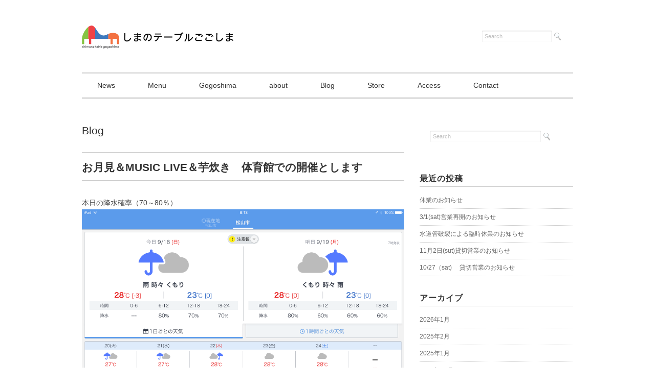

--- FILE ---
content_type: text/html; charset=UTF-8
request_url: http://shimanotable.com/2016/09/18/%E3%81%8A%E6%9C%88%E8%A6%8B%EF%BC%86music-live%EF%BC%86%E8%8A%8B%E7%82%8A%E3%81%8D%E3%80%80%E4%BD%93%E8%82%B2%E9%A4%A8%E3%81%A7%E3%81%AE%E9%96%8B%E5%82%AC%E3%81%A8%E3%81%97%E3%81%BE%E3%81%99/
body_size: 10137
content:
<!DOCTYPE html>
<html lang="ja">
<head>
<title>お月見＆MUSIC LIVE＆芋炊き　体育館での開催とします - しまのテーブル</title>
<meta charset="utf-8">
<meta name="viewport" content="width=device-width, initial-scale=1.0">
<link rel="stylesheet" href="http://shimanotable.com/wp-content/themes/juliet/responsive.css" type="text/css" media="screen, print" />
<link rel="stylesheet" href="http://shimanotable.com/wp-content/themes/juliet/style.css" type="text/css" media="screen, print" />
<link rel="alternate" type="application/atom+xml" title="しまのテーブル Atom Feed" href="http://shimanotable.com/feed/atom/" />
<link rel="alternate" type="application/rss+xml" title="しまのテーブル RSS Feed" href="http://shimanotable.com/feed/" />
<!--[if lt IE 9]>
<script src="http://html5shiv.googlecode.com/svn/trunk/html5.js"></script>
<![endif]-->
<link rel="dns-prefetch" href="//connect.facebook.net" />
<link rel='dns-prefetch' href='//ajax.googleapis.com' />
<link rel='dns-prefetch' href='//connect.facebook.net' />
<link rel='dns-prefetch' href='//s.w.org' />
		<script type="text/javascript">
			window._wpemojiSettings = {"baseUrl":"https:\/\/s.w.org\/images\/core\/emoji\/11.2.0\/72x72\/","ext":".png","svgUrl":"https:\/\/s.w.org\/images\/core\/emoji\/11.2.0\/svg\/","svgExt":".svg","source":{"concatemoji":"http:\/\/shimanotable.com\/wp-includes\/js\/wp-emoji-release.min.js?ver=5.1.19"}};
			!function(e,a,t){var n,r,o,i=a.createElement("canvas"),p=i.getContext&&i.getContext("2d");function s(e,t){var a=String.fromCharCode;p.clearRect(0,0,i.width,i.height),p.fillText(a.apply(this,e),0,0);e=i.toDataURL();return p.clearRect(0,0,i.width,i.height),p.fillText(a.apply(this,t),0,0),e===i.toDataURL()}function c(e){var t=a.createElement("script");t.src=e,t.defer=t.type="text/javascript",a.getElementsByTagName("head")[0].appendChild(t)}for(o=Array("flag","emoji"),t.supports={everything:!0,everythingExceptFlag:!0},r=0;r<o.length;r++)t.supports[o[r]]=function(e){if(!p||!p.fillText)return!1;switch(p.textBaseline="top",p.font="600 32px Arial",e){case"flag":return s([55356,56826,55356,56819],[55356,56826,8203,55356,56819])?!1:!s([55356,57332,56128,56423,56128,56418,56128,56421,56128,56430,56128,56423,56128,56447],[55356,57332,8203,56128,56423,8203,56128,56418,8203,56128,56421,8203,56128,56430,8203,56128,56423,8203,56128,56447]);case"emoji":return!s([55358,56760,9792,65039],[55358,56760,8203,9792,65039])}return!1}(o[r]),t.supports.everything=t.supports.everything&&t.supports[o[r]],"flag"!==o[r]&&(t.supports.everythingExceptFlag=t.supports.everythingExceptFlag&&t.supports[o[r]]);t.supports.everythingExceptFlag=t.supports.everythingExceptFlag&&!t.supports.flag,t.DOMReady=!1,t.readyCallback=function(){t.DOMReady=!0},t.supports.everything||(n=function(){t.readyCallback()},a.addEventListener?(a.addEventListener("DOMContentLoaded",n,!1),e.addEventListener("load",n,!1)):(e.attachEvent("onload",n),a.attachEvent("onreadystatechange",function(){"complete"===a.readyState&&t.readyCallback()})),(n=t.source||{}).concatemoji?c(n.concatemoji):n.wpemoji&&n.twemoji&&(c(n.twemoji),c(n.wpemoji)))}(window,document,window._wpemojiSettings);
		</script>
		<style type="text/css">
img.wp-smiley,
img.emoji {
	display: inline !important;
	border: none !important;
	box-shadow: none !important;
	height: 1em !important;
	width: 1em !important;
	margin: 0 .07em !important;
	vertical-align: -0.1em !important;
	background: none !important;
	padding: 0 !important;
}
</style>
	<link rel='stylesheet' id='wp-block-library-css'  href='http://shimanotable.com/wp-includes/css/dist/block-library/style.min.css?ver=5.1.19' type='text/css' media='all' />
<link rel='stylesheet' id='contact-form-7-css'  href='http://shimanotable.com/wp-content/plugins/contact-form-7/includes/css/styles.css?ver=5.1.1' type='text/css' media='all' />
<link rel='stylesheet' id='tablepress-default-css'  href='http://shimanotable.com/wp-content/plugins/tablepress/css/default.min.css?ver=1.9.2' type='text/css' media='all' />
<link rel='stylesheet' id='__EPYT__style-css'  href='http://shimanotable.com/wp-content/plugins/youtube-embed-plus/styles/ytprefs.min.css?ver=13.1' type='text/css' media='all' />
<style id='__EPYT__style-inline-css' type='text/css'>

                .epyt-gallery-thumb {
                        width: 33.333%;
                }
                
</style>
<script type='text/javascript' src='http://ajax.googleapis.com/ajax/libs/jquery/1.7.1/jquery.min.js?ver=1.7.1'></script>
<script type='text/javascript'>
/* <![CDATA[ */
var _EPYT_ = {"ajaxurl":"http:\/\/shimanotable.com\/wp-admin\/admin-ajax.php","security":"8132c32a77","gallery_scrolloffset":"20","eppathtoscripts":"http:\/\/shimanotable.com\/wp-content\/plugins\/youtube-embed-plus\/scripts\/","eppath":"http:\/\/shimanotable.com\/wp-content\/plugins\/youtube-embed-plus\/","epresponsiveselector":"[\"iframe.__youtube_prefs_widget__\"]","epdovol":"1","version":"13.1","evselector":"iframe.__youtube_prefs__[src], iframe[src*=\"youtube.com\/embed\/\"], iframe[src*=\"youtube-nocookie.com\/embed\/\"]","ajax_compat":"","ytapi_load":"light","stopMobileBuffer":"1","vi_active":"","vi_js_posttypes":[]};
/* ]]> */
</script>
<script type='text/javascript' src='http://shimanotable.com/wp-content/plugins/youtube-embed-plus/scripts/ytprefs.min.js?ver=13.1'></script>
<link rel='https://api.w.org/' href='http://shimanotable.com/wp-json/' />
<link rel='shortlink' href='http://shimanotable.com/?p=1239' />
<link rel="alternate" type="application/json+oembed" href="http://shimanotable.com/wp-json/oembed/1.0/embed?url=http%3A%2F%2Fshimanotable.com%2F2016%2F09%2F18%2F%25e3%2581%258a%25e6%259c%2588%25e8%25a6%258b%25ef%25bc%2586music-live%25ef%25bc%2586%25e8%258a%258b%25e7%2582%258a%25e3%2581%258d%25e3%2580%2580%25e4%25bd%2593%25e8%2582%25b2%25e9%25a4%25a8%25e3%2581%25a7%25e3%2581%25ae%25e9%2596%258b%25e5%2582%25ac%25e3%2581%25a8%25e3%2581%2597%25e3%2581%25be%25e3%2581%2599%2F" />
<link rel="alternate" type="text/xml+oembed" href="http://shimanotable.com/wp-json/oembed/1.0/embed?url=http%3A%2F%2Fshimanotable.com%2F2016%2F09%2F18%2F%25e3%2581%258a%25e6%259c%2588%25e8%25a6%258b%25ef%25bc%2586music-live%25ef%25bc%2586%25e8%258a%258b%25e7%2582%258a%25e3%2581%258d%25e3%2580%2580%25e4%25bd%2593%25e8%2582%25b2%25e9%25a4%25a8%25e3%2581%25a7%25e3%2581%25ae%25e9%2596%258b%25e5%2582%25ac%25e3%2581%25a8%25e3%2581%2597%25e3%2581%25be%25e3%2581%2599%2F&#038;format=xml" />
<style>.simplemap img{max-width:none !important;padding:0 !important;margin:0 !important;}.staticmap,.staticmap img{max-width:100% !important;height:auto !important;}.simplemap .simplemap-content{display:none;}</style>
<script>var google_map_api_key = "AIzaSyCgJCGGiIimlsdsgnfVoG7uPldLpCxeSVA";</script><style type="text/css" id="custom-background-css">
body.custom-background { background-color: #ffffff; }
</style>
	<meta property="og:site_name" content="しまのテーブル" />
<meta property="og:type" content="article" />
<meta property="og:locale" content="ja_JP" />
<meta property="og:url" content="http://shimanotable.com/2016/09/18/%e3%81%8a%e6%9c%88%e8%a6%8b%ef%bc%86music-live%ef%bc%86%e8%8a%8b%e7%82%8a%e3%81%8d%e3%80%80%e4%bd%93%e8%82%b2%e9%a4%a8%e3%81%a7%e3%81%ae%e9%96%8b%e5%82%ac%e3%81%a8%e3%81%97%e3%81%be%e3%81%99/" />
<meta property="og:title" content="お月見＆MUSIC LIVE＆芋炊き　体育館での開催とします" />
<meta property="og:description" content="本日の降水確率（70～80％） 今はまだ雨は降っていないという悩ましい天候・・・ 微妙です。 ただ、開催の成功&hellip;" />
<meta property="og:image" content="http://shimanotable.com/wp-content/uploads/2016/09/IMG_3434.jpg" />
<meta property="og:image:width" content="1500" />
<meta property="og:image:height" content="1000" />
<meta property="og:image" content="http://shimanotable.com/wp-content/uploads/2016/09/IMG_1650.png" />
<meta property="og:image:width" content="2048" />
<meta property="og:image:height" content="1536" />
<meta property="og:image" content="http://shimanotable.com/wp-content/uploads/2016/09/IMG_1652.png" />
<meta property="og:image:width" content="2048" />
<meta property="og:image:height" content="1536" />
<meta property="article:published_time" content="2016-09-17T23:49:13+00:00" />
<meta property="article:modified_time" content="2016-10-10T23:29:10+00:00" />
<meta property="article:author" content="http://shimanotable.com/author/shimanotable/" />
<meta property="article:section" content="Blog" />
<link rel="icon" href="http://shimanotable.com/wp-content/uploads/2020/03/cropped-1-1-32x32.jpg" sizes="32x32" />
<link rel="icon" href="http://shimanotable.com/wp-content/uploads/2020/03/cropped-1-1-192x192.jpg" sizes="192x192" />
<link rel="apple-touch-icon-precomposed" href="http://shimanotable.com/wp-content/uploads/2020/03/cropped-1-1-180x180.jpg" />
<meta name="msapplication-TileImage" content="http://shimanotable.com/wp-content/uploads/2020/03/cropped-1-1-270x270.jpg" />
<script type="text/javascript" src="http://shimanotable.com/wp-content/themes/juliet/jquery/scrolltopcontrol.js"></script>
<script src="http://shimanotable.com/wp-content/themes/juliet/jquery/jquery.cycle2.js" type="text/javascript"></script>
<script src="http://shimanotable.com/wp-content/themes/juliet/jquery/jquery.cycle2.carousel.js" type="text/javascript"></script>
<script type="text/javascript">
 $().ready(function() {
   $(document).ready(
     function(){
     $("a img").hover(function(){
     $(this).fadeTo(200, 0.8);
     },function(){
     $(this).fadeTo(300, 1.0);
     });
   });
 });
</script>
</head>

<body class="post-template-default single single-post postid-1239 single-format-standard custom-background">

<!-- ヘッダー -->
<header id="header">

<!-- ヘッダー中身 -->    
<div class="header-inner">

<!-- ロゴ -->
<div class="logo">
<a href="http://shimanotable.com" title="しまのテーブル"><img src="http://shimanotable.com/wp-content/uploads/2015/03/しまのテーブルロゴ.png" alt="しまのテーブル"/></a>
</div>
<!-- / ロゴ -->

<!-- サーチ -->
<div class="contact">
<div class="search">
<form method="get" id="searchform" action="http://shimanotable.com">
<fieldset>
<input name="s" type="text" onfocus="if(this.value=='Search') this.value='';" onblur="if(this.value=='') this.value='Search';" value="Search" />
<button type="submit"></button>
</fieldset>
</form>
</div></div>
<!-- / サーチ -->  

</div>    
<!-- / ヘッダー中身 -->    

</header>
<!-- / ヘッダー -->  
<div class="clear"></div>

<!-- トップナビゲーション -->
<nav id="nav" class="main-navigation" role="navigation">
<div class="menu-topnav-container"><ul id="menu-topnav" class="nav-menu"><li id="menu-item-45" class="menu-item menu-item-type-taxonomy menu-item-object-category menu-item-has-children menu-item-45"><a href="http://shimanotable.com/category/news/">News</a>
<ul class="sub-menu">
	<li id="menu-item-43" class="menu-item menu-item-type-taxonomy menu-item-object-category menu-item-43"><a href="http://shimanotable.com/category/event/">Event</a></li>
</ul>
</li>
<li id="menu-item-247" class="menu-item menu-item-type-taxonomy menu-item-object-category menu-item-has-children menu-item-247"><a href="http://shimanotable.com/category/menu/">Menu</a>
<ul class="sub-menu">
	<li id="menu-item-246" class="menu-item menu-item-type-taxonomy menu-item-object-category menu-item-246"><a href="http://shimanotable.com/category/cafe/">Cafe</a></li>
	<li id="menu-item-511" class="menu-item menu-item-type-taxonomy menu-item-object-category menu-item-511"><a href="http://shimanotable.com/category/menu/bbq/">BBQ</a></li>
	<li id="menu-item-248" class="menu-item menu-item-type-taxonomy menu-item-object-category menu-item-248"><a href="http://shimanotable.com/category/sp-reservation-menu/">Dinner</a></li>
</ul>
</li>
<li id="menu-item-95" class="menu-item menu-item-type-post_type menu-item-object-page menu-item-95"><a href="http://shimanotable.com/gogoshima/">Gogoshima</a></li>
<li id="menu-item-83" class="menu-item menu-item-type-post_type menu-item-object-page menu-item-83"><a href="http://shimanotable.com/about/">about</a></li>
<li id="menu-item-154" class="menu-item menu-item-type-taxonomy menu-item-object-category current-post-ancestor current-menu-parent current-post-parent menu-item-154"><a href="http://shimanotable.com/category/blog/">Blog</a></li>
<li id="menu-item-1223" class="menu-item menu-item-type-post_type menu-item-object-page menu-item-1223"><a href="http://shimanotable.com/shimanocyoumiryo/">Store</a></li>
<li id="menu-item-58" class="menu-item menu-item-type-post_type menu-item-object-page menu-item-58"><a href="http://shimanotable.com/access/">Access</a></li>
<li id="menu-item-39" class="menu-item menu-item-type-post_type menu-item-object-page menu-item-39"><a href="http://shimanotable.com/contact/">Contact</a></li>
</ul></div></nav>

<!-- / トップナビゲーション -->
<div class="clear"></div>  
<!-- 全体warapper -->
<div class="wrapper">

<!-- メインwrap -->
<div id="main">


<!-- コンテンツブロック -->
<div class="row">


<!-- 本文エリア -->
<article class="twothird">

<!-- ページタイトル -->
<div class="pagetitle"><a href="http://shimanotable.com/category/blog/" rel="category tag">Blog</a></div>
<!-- / ページタイトル -->

<!-- 投稿 -->
<h1 class="blog-title">お月見＆MUSIC LIVE＆芋炊き　体育館での開催とします</h1>

<p>本日の降水確率（70～80％）<br />
<img src="http://shimanotable.com/wp-content/uploads/2016/09/IMG_1651.png" alt="img_1651" width="2048" height="1536" class="aligncenter size-full wp-image-1242" srcset="http://shimanotable.com/wp-content/uploads/2016/09/IMG_1651.png 2048w, http://shimanotable.com/wp-content/uploads/2016/09/IMG_1651-300x225.png 300w, http://shimanotable.com/wp-content/uploads/2016/09/IMG_1651-768x576.png 768w, http://shimanotable.com/wp-content/uploads/2016/09/IMG_1651-1024x768.png 1024w" sizes="(max-width: 2048px) 100vw, 2048px" /></p>
<p><img src="http://shimanotable.com/wp-content/uploads/2016/09/IMG_1650.png" alt="img_1650" width="2048" height="1536" class="aligncenter size-full wp-image-1240" srcset="http://shimanotable.com/wp-content/uploads/2016/09/IMG_1650.png 2048w, http://shimanotable.com/wp-content/uploads/2016/09/IMG_1650-300x225.png 300w, http://shimanotable.com/wp-content/uploads/2016/09/IMG_1650-768x576.png 768w, http://shimanotable.com/wp-content/uploads/2016/09/IMG_1650-1024x768.png 1024w" sizes="(max-width: 2048px) 100vw, 2048px" /></p>
<p>今はまだ雨は降っていないという悩ましい天候・・・<br />
微妙です。</p>
<p>ただ、開催の成功に向けて、途中中止は考えられません。</p>
<p>残念ながら、体育館での開催とさせていただければと思います。<br />
泊港より徒歩二分しまのテーブルごごしま　横の体育館にお集まりください。</p>
<p>ワシガスでの開催を楽しみにされていた方々<br />
そして我々も残念に思いますが、ここは気持ちを入れ替えて<br />
体育館での開催に全力を注いでいきます。</p>
<p>海の家の若洲さん、7組のアーティスト、しまのテーブルスタッフ一同<br />
真心を込めておもてなし致します。</p>
<p>よろしくお願いします。</p>

<!-- ウィジェットエリア（本文下の広告枠） -->
<div class="row widget-adspace">
<article>	
<div id="topbox">
</div>
</article>	
</div>
<!-- / ウィジェットエリア（本文下の広告枠） -->

<div id="blog-foot">2016-09-18 ｜ Posted in <a href="http://shimanotable.com/category/blog/" rel="category tag">Blog</a> ｜ <span>Comments Closed</span>　</div>
<!-- / 投稿 -->



<!-- 関連記事 -->
<h3 class="similar-head">関連記事</h3>
<div class="similar">
<ul>
<li><table class="similar-text"><tr><th><a href="http://shimanotable.com/2026/01/24/%e4%bc%91%e6%a5%ad%e3%81%8a%e7%9f%a5%e3%82%89%e3%81%9b/"><img width="1000" height="707" src="http://shimanotable.com/wp-content/uploads/2026/01/IMG_0969.jpg" class="attachment-post-thumbnail size-post-thumbnail wp-post-image" alt="" srcset="http://shimanotable.com/wp-content/uploads/2026/01/IMG_0969.jpg 1000w, http://shimanotable.com/wp-content/uploads/2026/01/IMG_0969-300x212.jpg 300w, http://shimanotable.com/wp-content/uploads/2026/01/IMG_0969-768x543.jpg 768w" sizes="(max-width: 1000px) 100vw, 1000px" /></a></th>
<td><h4><a href="http://shimanotable.com/2026/01/24/%e4%bc%91%e6%a5%ad%e3%81%8a%e7%9f%a5%e3%82%89%e3%81%9b/" title="休業のお知らせ"> 休業のお知らせ</a></h4></td></tr></table></li>
<li><table class="similar-text"><tr><th><a href="http://shimanotable.com/2025/02/15/3-1sat%e5%96%b6%e6%a5%ad%e5%86%8d%e9%96%8b%e3%81%ae%e3%81%8a%e7%9f%a5%e3%82%89%e3%81%9b/"><img width="4032" height="3024" src="http://shimanotable.com/wp-content/uploads/2025/02/1450539D-3F2C-4A28-86AF-7CCB1084186D.jpg" class="attachment-post-thumbnail size-post-thumbnail wp-post-image" alt="" srcset="http://shimanotable.com/wp-content/uploads/2025/02/1450539D-3F2C-4A28-86AF-7CCB1084186D.jpg 4032w, http://shimanotable.com/wp-content/uploads/2025/02/1450539D-3F2C-4A28-86AF-7CCB1084186D-300x225.jpg 300w, http://shimanotable.com/wp-content/uploads/2025/02/1450539D-3F2C-4A28-86AF-7CCB1084186D-768x576.jpg 768w, http://shimanotable.com/wp-content/uploads/2025/02/1450539D-3F2C-4A28-86AF-7CCB1084186D-1024x768.jpg 1024w" sizes="(max-width: 4032px) 100vw, 4032px" /></a></th>
<td><h4><a href="http://shimanotable.com/2025/02/15/3-1sat%e5%96%b6%e6%a5%ad%e5%86%8d%e9%96%8b%e3%81%ae%e3%81%8a%e7%9f%a5%e3%82%89%e3%81%9b/" title="3/1(sat)営業再開のお知らせ"> 3/1(sat)営業再開のお知らせ</a></h4></td></tr></table></li>
<li><table class="similar-text"><tr><th><a href="http://shimanotable.com/2025/01/31/%e6%b0%b4%e9%81%93%e7%ae%a1%e7%a0%b4%e8%a3%82%e3%81%ab%e3%82%88%e3%82%8b%e8%87%a8%e6%99%82%e4%bc%91%e6%a5%ad%e3%81%ae%e3%81%8a%e7%9f%a5%e3%82%89%e3%81%9b/"><img width="1242" height="931" src="http://shimanotable.com/wp-content/uploads/2023/01/18B056F6-2EBC-4290-BEC2-1F58C04F7632.jpeg" class="attachment-post-thumbnail size-post-thumbnail wp-post-image" alt="" srcset="http://shimanotable.com/wp-content/uploads/2023/01/18B056F6-2EBC-4290-BEC2-1F58C04F7632.jpeg 1242w, http://shimanotable.com/wp-content/uploads/2023/01/18B056F6-2EBC-4290-BEC2-1F58C04F7632-300x225.jpeg 300w, http://shimanotable.com/wp-content/uploads/2023/01/18B056F6-2EBC-4290-BEC2-1F58C04F7632-768x576.jpeg 768w, http://shimanotable.com/wp-content/uploads/2023/01/18B056F6-2EBC-4290-BEC2-1F58C04F7632-1024x768.jpeg 1024w" sizes="(max-width: 1242px) 100vw, 1242px" /></a></th>
<td><h4><a href="http://shimanotable.com/2025/01/31/%e6%b0%b4%e9%81%93%e7%ae%a1%e7%a0%b4%e8%a3%82%e3%81%ab%e3%82%88%e3%82%8b%e8%87%a8%e6%99%82%e4%bc%91%e6%a5%ad%e3%81%ae%e3%81%8a%e7%9f%a5%e3%82%89%e3%81%9b/" title="水道管破裂による臨時休業のお知らせ"> 水道管破裂による臨時休業のお知らせ</a></h4></td></tr></table></li>
<li><table class="similar-text"><tr><th><a href="http://shimanotable.com/2024/10/07/%e7%80%ac%e6%88%b8%e5%86%85%e3%81%94%e3%81%94%e3%81%97%e3%81%be%e3%82%b0%e3%83%ab%e3%83%a1%e3%83%81%e3%82%b1%e3%83%83%e3%83%88/"><img width="1509" height="1112" src="http://shimanotable.com/wp-content/uploads/2023/10/ACFrOgBPZ-N9LUvKszyAVhU3Ih0mLEuCMo237GV..-2.jpg" class="attachment-post-thumbnail size-post-thumbnail wp-post-image" alt="" srcset="http://shimanotable.com/wp-content/uploads/2023/10/ACFrOgBPZ-N9LUvKszyAVhU3Ih0mLEuCMo237GV..-2.jpg 1509w, http://shimanotable.com/wp-content/uploads/2023/10/ACFrOgBPZ-N9LUvKszyAVhU3Ih0mLEuCMo237GV..-2-300x221.jpg 300w, http://shimanotable.com/wp-content/uploads/2023/10/ACFrOgBPZ-N9LUvKszyAVhU3Ih0mLEuCMo237GV..-2-768x566.jpg 768w, http://shimanotable.com/wp-content/uploads/2023/10/ACFrOgBPZ-N9LUvKszyAVhU3Ih0mLEuCMo237GV..-2-1024x755.jpg 1024w" sizes="(max-width: 1509px) 100vw, 1509px" /></a></th>
<td><h4><a href="http://shimanotable.com/2024/10/07/%e7%80%ac%e6%88%b8%e5%86%85%e3%81%94%e3%81%94%e3%81%97%e3%81%be%e3%82%b0%e3%83%ab%e3%83%a1%e3%83%81%e3%82%b1%e3%83%83%e3%83%88/" title="瀬戸内ごごしまグルメチケット販売開始"> 瀬戸内ごごしまグルメチケット販売開始</a></h4></td></tr></table></li>
<li><table class="similar-text"><tr><th><a href="http://shimanotable.com/2023/10/20/10-22%ef%bc%88sun%ef%bc%89toyota-social-fes%e3%80%80%e3%82%a4%e3%83%99%e3%83%b3%e3%83%88%e3%81%ae%e3%81%8a%e7%9f%a5%e3%82%89%e3%81%9b/"><img width="732" height="549" src="http://shimanotable.com/wp-content/uploads/2023/10/スクリーンショット-77.png" class="attachment-post-thumbnail size-post-thumbnail wp-post-image" alt="" srcset="http://shimanotable.com/wp-content/uploads/2023/10/スクリーンショット-77.png 732w, http://shimanotable.com/wp-content/uploads/2023/10/スクリーンショット-77-300x225.png 300w" sizes="(max-width: 732px) 100vw, 732px" /></a></th>
<td><h4><a href="http://shimanotable.com/2023/10/20/10-22%ef%bc%88sun%ef%bc%89toyota-social-fes%e3%80%80%e3%82%a4%e3%83%99%e3%83%b3%e3%83%88%e3%81%ae%e3%81%8a%e7%9f%a5%e3%82%89%e3%81%9b/" title="10/22（SUN）TOYOTA SOCIAL FES　イベントのお知らせ　貸切営業"> 10/22（SUN）TOYOTA SOCIAL FES　イベントのお知らせ　貸切営業</a></h4></td></tr></table></li>
</ul>
</div>
<!-- / 関連記事 -->


<!-- ページャー -->
<div id="next">
<span class="left"><a href="http://shimanotable.com/2016/09/17/%e3%81%8a%e6%9c%88%e8%a6%8b%ef%bc%86music-live%e3%80%80%e9%96%8b%e5%82%ac%e3%81%ab%e3%81%a4%e3%81%84%e3%81%a6%e3%80%80/" rel="prev">＜ お月見＆MUSIC LIVE　開催について　</a></span>
<span class="right"><a href="http://shimanotable.com/2016/09/21/%e6%9c%88%e8%a6%8b%ef%bc%86music-live%ef%bc%86%e8%8a%8b%e7%82%8a%e3%81%8d%e3%80%80/" rel="next">月見＆MUSIC LIVE＆芋炊き終了しました　 ＞</a></span>
<div class="clear"></div>
</div>
<!-- / ページャー -->

<!-- コメントエリア -->


<!-- / コメントエリア -->

<!-- 投稿が無い場合 -->
<!-- 投稿が無い場合 -->


<!-- ウィジェットエリア（コメント下の広告枠） -->
<div class="row widget-adspace">
<article>	
<div id="topbox">
</div>
</article>	
</div>
<!-- / ウィジェットエリア（コメント下の広告枠） -->


</article>
<!-- / 本文エリア -->


<!-- サイドエリア -->
<article class="third">

<!-- サイドバー -->
<div id="sidebar">

<div id="sidebox">
<div id="search-2" class="widget widget_search"><div class="search">
<form method="get" id="searchform" action="http://shimanotable.com">
<fieldset>
<input name="s" type="text" onfocus="if(this.value=='Search') this.value='';" onblur="if(this.value=='') this.value='Search';" value="Search" />
<button type="submit"></button>
</fieldset>
</form>
</div></div>		<div id="recent-posts-2" class="widget widget_recent_entries">		<div class="sidebar-title">最近の投稿</div>		<ul>
											<li>
					<a href="http://shimanotable.com/2026/01/24/%e4%bc%91%e6%a5%ad%e3%81%8a%e7%9f%a5%e3%82%89%e3%81%9b/">休業のお知らせ</a>
									</li>
											<li>
					<a href="http://shimanotable.com/2025/02/15/3-1sat%e5%96%b6%e6%a5%ad%e5%86%8d%e9%96%8b%e3%81%ae%e3%81%8a%e7%9f%a5%e3%82%89%e3%81%9b/">3/1(sat)営業再開のお知らせ</a>
									</li>
											<li>
					<a href="http://shimanotable.com/2025/01/31/%e6%b0%b4%e9%81%93%e7%ae%a1%e7%a0%b4%e8%a3%82%e3%81%ab%e3%82%88%e3%82%8b%e8%87%a8%e6%99%82%e4%bc%91%e6%a5%ad%e3%81%ae%e3%81%8a%e7%9f%a5%e3%82%89%e3%81%9b/">水道管破裂による臨時休業のお知らせ</a>
									</li>
											<li>
					<a href="http://shimanotable.com/2024/11/02/11%e6%9c%882%e6%97%a5sut%e8%b2%b8%e5%88%87%e5%96%b6%e6%a5%ad/">11月2日(sut)貸切営業のお知らせ</a>
									</li>
											<li>
					<a href="http://shimanotable.com/2024/10/25/10-27%ef%bc%88sat%e8%b2%b8%e5%88%87%e5%96%b6%e6%a5%ad%e3%81%ae%e3%81%8a%e7%9f%a5%e3%82%89%e3%81%9b/">10/27（sat)　 貸切営業のお知らせ</a>
									</li>
					</ul>
		</div><div id="archives-2" class="widget widget_archive"><div class="sidebar-title">アーカイブ</div>		<ul>
				<li><a href='http://shimanotable.com/2026/01/'>2026年1月</a></li>
	<li><a href='http://shimanotable.com/2025/02/'>2025年2月</a></li>
	<li><a href='http://shimanotable.com/2025/01/'>2025年1月</a></li>
	<li><a href='http://shimanotable.com/2024/11/'>2024年11月</a></li>
	<li><a href='http://shimanotable.com/2024/10/'>2024年10月</a></li>
	<li><a href='http://shimanotable.com/2023/10/'>2023年10月</a></li>
	<li><a href='http://shimanotable.com/2023/03/'>2023年3月</a></li>
	<li><a href='http://shimanotable.com/2023/02/'>2023年2月</a></li>
	<li><a href='http://shimanotable.com/2022/07/'>2022年7月</a></li>
	<li><a href='http://shimanotable.com/2022/06/'>2022年6月</a></li>
	<li><a href='http://shimanotable.com/2022/05/'>2022年5月</a></li>
	<li><a href='http://shimanotable.com/2022/01/'>2022年1月</a></li>
	<li><a href='http://shimanotable.com/2021/07/'>2021年7月</a></li>
	<li><a href='http://shimanotable.com/2021/04/'>2021年4月</a></li>
	<li><a href='http://shimanotable.com/2021/02/'>2021年2月</a></li>
	<li><a href='http://shimanotable.com/2021/01/'>2021年1月</a></li>
	<li><a href='http://shimanotable.com/2020/12/'>2020年12月</a></li>
	<li><a href='http://shimanotable.com/2020/11/'>2020年11月</a></li>
	<li><a href='http://shimanotable.com/2020/10/'>2020年10月</a></li>
	<li><a href='http://shimanotable.com/2020/09/'>2020年9月</a></li>
	<li><a href='http://shimanotable.com/2020/08/'>2020年8月</a></li>
	<li><a href='http://shimanotable.com/2020/07/'>2020年7月</a></li>
	<li><a href='http://shimanotable.com/2020/06/'>2020年6月</a></li>
	<li><a href='http://shimanotable.com/2020/04/'>2020年4月</a></li>
	<li><a href='http://shimanotable.com/2020/03/'>2020年3月</a></li>
	<li><a href='http://shimanotable.com/2020/02/'>2020年2月</a></li>
	<li><a href='http://shimanotable.com/2020/01/'>2020年1月</a></li>
	<li><a href='http://shimanotable.com/2019/09/'>2019年9月</a></li>
	<li><a href='http://shimanotable.com/2019/07/'>2019年7月</a></li>
	<li><a href='http://shimanotable.com/2018/12/'>2018年12月</a></li>
	<li><a href='http://shimanotable.com/2018/11/'>2018年11月</a></li>
	<li><a href='http://shimanotable.com/2018/10/'>2018年10月</a></li>
	<li><a href='http://shimanotable.com/2018/09/'>2018年9月</a></li>
	<li><a href='http://shimanotable.com/2018/07/'>2018年7月</a></li>
	<li><a href='http://shimanotable.com/2018/06/'>2018年6月</a></li>
	<li><a href='http://shimanotable.com/2018/03/'>2018年3月</a></li>
	<li><a href='http://shimanotable.com/2018/02/'>2018年2月</a></li>
	<li><a href='http://shimanotable.com/2017/12/'>2017年12月</a></li>
	<li><a href='http://shimanotable.com/2017/11/'>2017年11月</a></li>
	<li><a href='http://shimanotable.com/2017/10/'>2017年10月</a></li>
	<li><a href='http://shimanotable.com/2017/08/'>2017年8月</a></li>
	<li><a href='http://shimanotable.com/2017/07/'>2017年7月</a></li>
	<li><a href='http://shimanotable.com/2017/06/'>2017年6月</a></li>
	<li><a href='http://shimanotable.com/2017/05/'>2017年5月</a></li>
	<li><a href='http://shimanotable.com/2017/04/'>2017年4月</a></li>
	<li><a href='http://shimanotable.com/2017/03/'>2017年3月</a></li>
	<li><a href='http://shimanotable.com/2017/02/'>2017年2月</a></li>
	<li><a href='http://shimanotable.com/2016/12/'>2016年12月</a></li>
	<li><a href='http://shimanotable.com/2016/11/'>2016年11月</a></li>
	<li><a href='http://shimanotable.com/2016/10/'>2016年10月</a></li>
	<li><a href='http://shimanotable.com/2016/09/'>2016年9月</a></li>
	<li><a href='http://shimanotable.com/2016/08/'>2016年8月</a></li>
	<li><a href='http://shimanotable.com/2016/07/'>2016年7月</a></li>
	<li><a href='http://shimanotable.com/2016/06/'>2016年6月</a></li>
	<li><a href='http://shimanotable.com/2016/04/'>2016年4月</a></li>
	<li><a href='http://shimanotable.com/2016/03/'>2016年3月</a></li>
	<li><a href='http://shimanotable.com/2016/02/'>2016年2月</a></li>
	<li><a href='http://shimanotable.com/2016/01/'>2016年1月</a></li>
	<li><a href='http://shimanotable.com/2015/11/'>2015年11月</a></li>
	<li><a href='http://shimanotable.com/2015/10/'>2015年10月</a></li>
	<li><a href='http://shimanotable.com/2015/09/'>2015年9月</a></li>
	<li><a href='http://shimanotable.com/2015/08/'>2015年8月</a></li>
	<li><a href='http://shimanotable.com/2015/07/'>2015年7月</a></li>
	<li><a href='http://shimanotable.com/2015/06/'>2015年6月</a></li>
	<li><a href='http://shimanotable.com/2015/05/'>2015年5月</a></li>
	<li><a href='http://shimanotable.com/2015/03/'>2015年3月</a></li>
	<li><a href='http://shimanotable.com/2014/10/'>2014年10月</a></li>
		</ul>
			</div><div id="facebook-like-box-3" class="widget widget_facebook-like-box"><div class="sidebar-title">Facebook</div><div class="fb-social-plugin fb-like-box" data-href="https://www.facebook.com/shimanotable" data-height="230" data-show-faces="false" data-stream="true" data-header="false"></div></div></div>

<div id="sidebox-new">
<!-- 新着記事 -->
<div class="sidebar-title">新着記事</div>
<ul>
<li><table class="similar-side"><tr><th><a href="http://shimanotable.com/2026/01/24/%e4%bc%91%e6%a5%ad%e3%81%8a%e7%9f%a5%e3%82%89%e3%81%9b/"><img width="1000" height="707" src="http://shimanotable.com/wp-content/uploads/2026/01/IMG_0969.jpg" class="attachment-post-thumbnail size-post-thumbnail wp-post-image" alt="" srcset="http://shimanotable.com/wp-content/uploads/2026/01/IMG_0969.jpg 1000w, http://shimanotable.com/wp-content/uploads/2026/01/IMG_0969-300x212.jpg 300w, http://shimanotable.com/wp-content/uploads/2026/01/IMG_0969-768x543.jpg 768w" sizes="(max-width: 1000px) 100vw, 1000px" /></a></th>
<td><a href="http://shimanotable.com/2026/01/24/%e4%bc%91%e6%a5%ad%e3%81%8a%e7%9f%a5%e3%82%89%e3%81%9b/" title="休業のお知らせ"> 休業のお知らせ</a></td></tr></table></li>
<li><table class="similar-side"><tr><th><a href="http://shimanotable.com/2025/02/15/3-1sat%e5%96%b6%e6%a5%ad%e5%86%8d%e9%96%8b%e3%81%ae%e3%81%8a%e7%9f%a5%e3%82%89%e3%81%9b/"><img width="4032" height="3024" src="http://shimanotable.com/wp-content/uploads/2025/02/1450539D-3F2C-4A28-86AF-7CCB1084186D.jpg" class="attachment-post-thumbnail size-post-thumbnail wp-post-image" alt="" srcset="http://shimanotable.com/wp-content/uploads/2025/02/1450539D-3F2C-4A28-86AF-7CCB1084186D.jpg 4032w, http://shimanotable.com/wp-content/uploads/2025/02/1450539D-3F2C-4A28-86AF-7CCB1084186D-300x225.jpg 300w, http://shimanotable.com/wp-content/uploads/2025/02/1450539D-3F2C-4A28-86AF-7CCB1084186D-768x576.jpg 768w, http://shimanotable.com/wp-content/uploads/2025/02/1450539D-3F2C-4A28-86AF-7CCB1084186D-1024x768.jpg 1024w" sizes="(max-width: 4032px) 100vw, 4032px" /></a></th>
<td><a href="http://shimanotable.com/2025/02/15/3-1sat%e5%96%b6%e6%a5%ad%e5%86%8d%e9%96%8b%e3%81%ae%e3%81%8a%e7%9f%a5%e3%82%89%e3%81%9b/" title="3/1(sat)営業再開のお知らせ"> 3/1(sat)営業再開のお知らせ</a></td></tr></table></li>
<li><table class="similar-side"><tr><th><a href="http://shimanotable.com/2025/01/31/%e6%b0%b4%e9%81%93%e7%ae%a1%e7%a0%b4%e8%a3%82%e3%81%ab%e3%82%88%e3%82%8b%e8%87%a8%e6%99%82%e4%bc%91%e6%a5%ad%e3%81%ae%e3%81%8a%e7%9f%a5%e3%82%89%e3%81%9b/"><img width="1242" height="931" src="http://shimanotable.com/wp-content/uploads/2023/01/18B056F6-2EBC-4290-BEC2-1F58C04F7632.jpeg" class="attachment-post-thumbnail size-post-thumbnail wp-post-image" alt="" srcset="http://shimanotable.com/wp-content/uploads/2023/01/18B056F6-2EBC-4290-BEC2-1F58C04F7632.jpeg 1242w, http://shimanotable.com/wp-content/uploads/2023/01/18B056F6-2EBC-4290-BEC2-1F58C04F7632-300x225.jpeg 300w, http://shimanotable.com/wp-content/uploads/2023/01/18B056F6-2EBC-4290-BEC2-1F58C04F7632-768x576.jpeg 768w, http://shimanotable.com/wp-content/uploads/2023/01/18B056F6-2EBC-4290-BEC2-1F58C04F7632-1024x768.jpeg 1024w" sizes="(max-width: 1242px) 100vw, 1242px" /></a></th>
<td><a href="http://shimanotable.com/2025/01/31/%e6%b0%b4%e9%81%93%e7%ae%a1%e7%a0%b4%e8%a3%82%e3%81%ab%e3%82%88%e3%82%8b%e8%87%a8%e6%99%82%e4%bc%91%e6%a5%ad%e3%81%ae%e3%81%8a%e7%9f%a5%e3%82%89%e3%81%9b/" title="水道管破裂による臨時休業のお知らせ"> 水道管破裂による臨時休業のお知らせ</a></td></tr></table></li>
<li><table class="similar-side"><tr><th><a href="http://shimanotable.com/2024/11/02/11%e6%9c%882%e6%97%a5sut%e8%b2%b8%e5%88%87%e5%96%b6%e6%a5%ad/"><img width="1720" height="1290" src="http://shimanotable.com/wp-content/uploads/2024/11/4D86E3E0-7D55-48EC-A8D0-3D1ACE8C2B94.jpeg" class="attachment-post-thumbnail size-post-thumbnail wp-post-image" alt="" srcset="http://shimanotable.com/wp-content/uploads/2024/11/4D86E3E0-7D55-48EC-A8D0-3D1ACE8C2B94.jpeg 1720w, http://shimanotable.com/wp-content/uploads/2024/11/4D86E3E0-7D55-48EC-A8D0-3D1ACE8C2B94-300x225.jpeg 300w, http://shimanotable.com/wp-content/uploads/2024/11/4D86E3E0-7D55-48EC-A8D0-3D1ACE8C2B94-768x576.jpeg 768w, http://shimanotable.com/wp-content/uploads/2024/11/4D86E3E0-7D55-48EC-A8D0-3D1ACE8C2B94-1024x768.jpeg 1024w" sizes="(max-width: 1720px) 100vw, 1720px" /></a></th>
<td><a href="http://shimanotable.com/2024/11/02/11%e6%9c%882%e6%97%a5sut%e8%b2%b8%e5%88%87%e5%96%b6%e6%a5%ad/" title="11月2日(sut)貸切営業のお知らせ"> 11月2日(sut)貸切営業のお知らせ</a></td></tr></table></li>
<li><table class="similar-side"><tr><th><a href="http://shimanotable.com/2024/10/25/10-27%ef%bc%88sat%e8%b2%b8%e5%88%87%e5%96%b6%e6%a5%ad%e3%81%ae%e3%81%8a%e7%9f%a5%e3%82%89%e3%81%9b/"><img width="2048" height="1689" src="http://shimanotable.com/wp-content/uploads/2020/05/1A49AD13-6ED8-4D7C-BE58-5256C7A252D3.jpeg" class="attachment-post-thumbnail size-post-thumbnail wp-post-image" alt="" srcset="http://shimanotable.com/wp-content/uploads/2020/05/1A49AD13-6ED8-4D7C-BE58-5256C7A252D3.jpeg 2048w, http://shimanotable.com/wp-content/uploads/2020/05/1A49AD13-6ED8-4D7C-BE58-5256C7A252D3-300x247.jpeg 300w, http://shimanotable.com/wp-content/uploads/2020/05/1A49AD13-6ED8-4D7C-BE58-5256C7A252D3-768x633.jpeg 768w, http://shimanotable.com/wp-content/uploads/2020/05/1A49AD13-6ED8-4D7C-BE58-5256C7A252D3-1024x845.jpeg 1024w" sizes="(max-width: 2048px) 100vw, 2048px" /></a></th>
<td><a href="http://shimanotable.com/2024/10/25/10-27%ef%bc%88sat%e8%b2%b8%e5%88%87%e5%96%b6%e6%a5%ad%e3%81%ae%e3%81%8a%e7%9f%a5%e3%82%89%e3%81%9b/" title="10/27（sat)　 貸切営業のお知らせ"> 10/27（sat)　 貸切営業のお知らせ</a></td></tr></table></li>
</ul>
<!-- / 新着記事 -->
</div>

<div id="sidebox">
<div id="custom_html-3" class="widget_text widget widget_custom_html"><div class="sidebar-title">Store</div><div class="textwidget custom-html-widget"><a href="https://shimanotable.stores.jp/"><img border="0" src="http://shimanotable.com/wp-content/uploads/2016/10/store-banner.jpg" width="200" height="200"></a></div></div></div>

</div>
<!-- /  サイドバー  -->
</article>
<!-- / サイドエリア -->


</div>
<!-- / コンテンツブロック -->


</div>
<!-- / メインwrap -->

</div>
<!-- / 全体wrapper -->

<!-- フッターエリア -->
<footer id="footer">
<div class="footer-inner">

<!-- フッターウィジェット -->
<div class="row">
<article class="third">
<div id="topbox">
<div id="text-3" class="widget widget_text"><div class="sidebar-title">Access</div>			<div class="textwidget"><p><strong>しまのテーブルごごしま</strong><br />
〒791-8093 愛媛県松山市泊町618-10<br />
営業時間：午前11時00分から夕暮れまで。島民、島宿泊者は21：00頃まで  詳細は今月の営業日をご確認ください。</p>
<div class="simplemap"><div class="simplemap-content" data-breakpoint="480" data-lat="" data-lng="" data-zoom="16" data-addr="" data-infowindow="close" data-map-type-control="false" data-map-type-id="ROADMAP" style="width:100%;height:200px;">愛媛県松山市泊町618-10</div></div>
</div>
		</div></div>
</article>
<article class="third">
<div id="topbox">
<div id="categories-7" class="widget widget_categories"><div class="sidebar-title">category</div>		<ul>
				<li class="cat-item cat-item-6"><a href="http://shimanotable.com/category/about/" >About</a>
</li>
	<li class="cat-item cat-item-8"><a href="http://shimanotable.com/category/access/" >Access</a>
</li>
	<li class="cat-item cat-item-12"><a href="http://shimanotable.com/category/blog/" >Blog</a>
</li>
	<li class="cat-item cat-item-4"><a href="http://shimanotable.com/category/cafe/" >Cafe</a>
</li>
	<li class="cat-item cat-item-20"><a href="http://shimanotable.com/category/sp-reservation-menu/" >Dinner</a>
</li>
	<li class="cat-item cat-item-3"><a href="http://shimanotable.com/category/event/" >Event</a>
</li>
	<li class="cat-item cat-item-22"><a href="http://shimanotable.com/category/menu/" >Menu</a>
<ul class='children'>
	<li class="cat-item cat-item-26"><a href="http://shimanotable.com/category/menu/bbq/" >BBQ</a>
</li>
</ul>
</li>
	<li class="cat-item cat-item-2"><a href="http://shimanotable.com/category/news/" >News</a>
</li>
	<li class="cat-item cat-item-7"><a href="http://shimanotable.com/category/store/" >Store</a>
</li>
	<li class="cat-item cat-item-1"><a href="http://shimanotable.com/category/%e6%9c%aa%e5%88%86%e9%a1%9e/" >Unclassified</a>
</li>
		</ul>
			</div></div>
</article>
<article class="third">
<div id="topbox">
</div>
</article>
</div>
<!-- / フッターウィジェット -->
<div class="clear"></div>

<div id="sociallink">
<!-- Twitterアイコン -->
<a href="https://twitter.com/shimanotable" target="_blank" title="Twitter"><img src="http://shimanotable.com/wp-content/themes/juliet/images/ic_foot_twitter.gif" alt="Twitter" style="margin-right:10px" /></a>
<!-- / Twitterアイコン -->
<!-- Facebookアイコン -->
<a href="http://www.facebook.com/shimanotable" target="_blank" title="Facebook"><img src="http://shimanotable.com/wp-content/themes/juliet/images/ic_foot_facebook.gif" alt="Facebook" style="margin-right:10px" /></a>
<!-- / Facebookアイコン -->
<!-- RSSアイコン -->
<a href="http://shimanotable.com/feed/" target="_blank" title="RSS Feed"><img src="http://shimanotable.com/wp-content/themes/juliet/images/ic_foot_rss.gif" alt="RSS Feed" /></a>
<!-- / RSSアイコン -->
</div>

<!-- コピーライト表示 -->
<div id="copyright">
© <a href="http://shimanotable.com">しまのテーブル</a>. all rights reserved. <a href="http://minimalwp.com" target="_blank">Theme by Minimal WP</a>
</div>
<!-- /コピーライト表示 -->

</div>
</footer>
<!-- / フッターエリア -->

<script type='text/javascript'>
/* <![CDATA[ */
var wpcf7 = {"apiSettings":{"root":"http:\/\/shimanotable.com\/wp-json\/contact-form-7\/v1","namespace":"contact-form-7\/v1"}};
/* ]]> */
</script>
<script type='text/javascript' src='http://shimanotable.com/wp-content/plugins/contact-form-7/includes/js/scripts.js?ver=5.1.1'></script>
<script type='text/javascript'>
/* <![CDATA[ */
var FB_WP=FB_WP||{};FB_WP.queue={_methods:[],flushed:false,add:function(fn){FB_WP.queue.flushed?fn():FB_WP.queue._methods.push(fn)},flush:function(){for(var fn;fn=FB_WP.queue._methods.shift();){fn()}FB_WP.queue.flushed=true}};window.fbAsyncInit=function(){FB.init({"xfbml":true});if(FB_WP && FB_WP.queue && FB_WP.queue.flush){FB_WP.queue.flush()}}
/* ]]> */
</script>
<script type="text/javascript">(function(d,s,id){var js,fjs=d.getElementsByTagName(s)[0];if(d.getElementById(id)){return}js=d.createElement(s);js.id=id;js.src="http:\/\/connect.facebook.net\/ja_JP\/all.js";fjs.parentNode.insertBefore(js,fjs)}(document,"script","facebook-jssdk"));</script>
<script type='text/javascript' src='http://shimanotable.com/wp-content/plugins/youtube-embed-plus/scripts/fitvids.min.js?ver=13.1'></script>
<script type='text/javascript' src='http://shimanotable.com/wp-includes/js/wp-embed.min.js?ver=5.1.19'></script>
<script type='text/javascript' src='//maps.google.com/maps/api/js?key=AIzaSyCgJCGGiIimlsdsgnfVoG7uPldLpCxeSVA'></script>
<script type='text/javascript' src='http://shimanotable.com/wp-content/plugins/simple-map/js/simple-map.min.js?ver=1520847326'></script>
<div id="fb-root"></div>

</body>
</html>